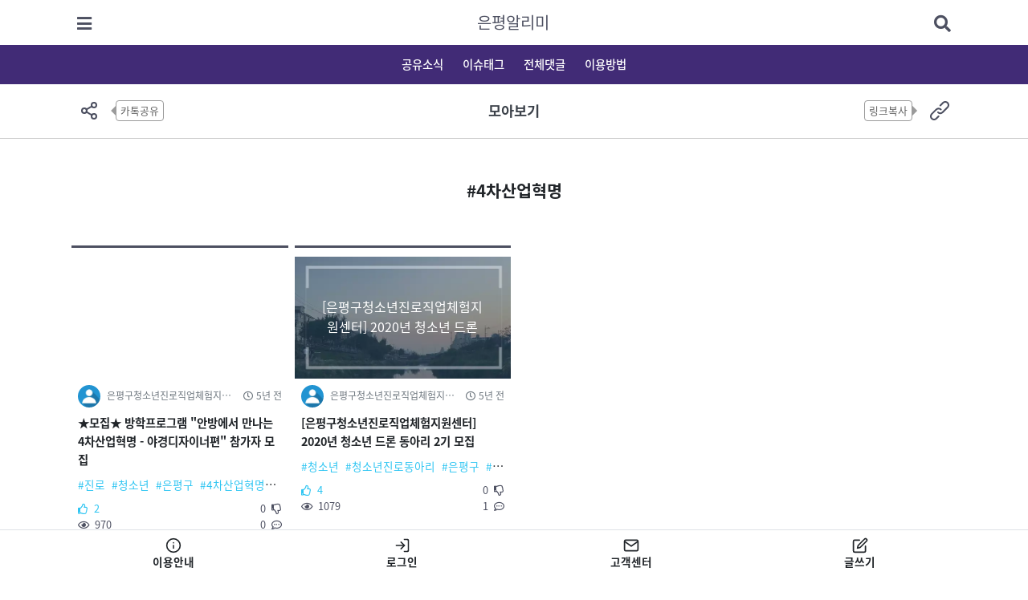

--- FILE ---
content_type: text/html; charset=UTF-8
request_url: https://www.epalimi.com/tag/4%EC%B0%A8%EC%82%B0%EC%97%85%ED%98%81%EB%AA%85
body_size: 4114
content:
<!doctype html>
<html lang="ko">

<head>
  <meta charset="utf-8">
  <meta name="viewport" content="width=device-width, initial-scale=1">
  <meta http-equiv="X-UA-Compatible" content="IE=edge,chrome=1">
  <!-- meta:open-graph tag, facebook, kakao-->
  <meta name="description" content="주민주도형 지역정보플랫폼 시범운영, 은평정보플랫폼, 은평공리사회적협동조합, 은평공리, 집단지성, 로컬정보연결, 정보플랫폼 ">
  <meta property="og:title" content="은평알리미, 주민주도형 지역정보플랫폼">
  <meta property="og:description" content="주민주도형 지역정보플랫폼 시범운영, 은평정보플랫폼, 은평공리사회적협동조합, 은평공리, 집단지성, 로컬정보연결, 정보플랫폼">
  <meta property="og:image" content="https://www.epalimi.com/epalimi.png">
  <meta property="og:type" content="website">
  <!--meta:twiiter-->
  <meta name="twitter:title" content="은평알리미-지역과사람을잇다">
  <meta name="twitter:description" content="주민주도형 지역정보플랫폼 시범운영, 은평정보플랫폼, 은평알리미, 은평공리사회적협동조합, 은평공리, 집단지성, 로컬정보연결, 정보플랫폼">
  <meta name="twitter:image" content="https://www.epalimi.com/epalimi.png">

  
  <meta name="google-adsense-account" content="ca-pub-5596032134850387">

  
  
  <meta name="csrf-token" content="qcpUJPbbuzjBzpOz7Cdzja1kS4MYFxc7ADsTXMNM">

  <title>은평알리미-지역과사람을잇다</title>

  
  <link rel="preconnect" href="https://fonts.googleapis.com">
  <link rel="preconnect" href="https://fonts.gstatic.com" crossorigin>
  <link href="https://fonts.googleapis.com/css2?family=Noto+Sans+KR:wght@100&display=swap" rel="stylesheet">

  <link rel="preconnect" href="https://fonts.googleapis.com">
  <link rel="preconnect" href="https://fonts.gstatic.com" crossorigin>
  <link href="https://fonts.googleapis.com/css2?family=Noto+Sans+KR:wght@100;300&display=swap" rel="stylesheet">

  
  <link href="https://www.epalimi.com/css/compiled/app.css" rel="stylesheet" type="text/css">
  <link href="https://www.epalimi.com/css/compiled/common.css" rel="stylesheet" type="text/css">
  <link href="https://www.epalimi.com/css/compiled/custom.css" rel="stylesheet" type="text/css">
  <link href="https://www.epalimi.com/css/board.css" rel="stylesheet" type="text/css">
  <link href="https://www.epalimi.com/css/jm.css" rel="stylesheet" type="text/css">
    <style>
    .ok-logo {
      color: white;
      font-size: 22px;
      font-weight: 600;
    }

    .ok-nav-mainmenu {
      color: black;
      font-size: 16px;
      font-weight: 500;
    }

  </style>

  
  
  <script type="text/javascript" src="//wcs.naver.net/wcslog.js"></script>
  <script type="text/javascript">
    if (!wcs_add) var wcs_add = {};
    wcs_add["wa"] = "fbffb230796048";
    wcs_do();
  </script>
  
  <!-- Global site tag (gtag.js) - Google Analytics -->
  <script async src="https://www.googletagmanager.com/gtag/js?id=UA-140901953-1"></script>
  <script>
    window.dataLayer = window.dataLayer || [];

    function gtag() {
      dataLayer.push(arguments);
    }
    gtag('js', new Date());

    gtag('config', 'UA-140901953-1');
  </script>

  
  <script src="//developers.kakao.com/sdk/js/kakao.min.js"></script>
  <script>
    Kakao.init('96a1fe9b4047a30d1b5e337ff0394ca5');

    function sendLink(url, title) {
      Kakao.Link.sendCustom({
        templateId: 20862,
        templateArgs: {
          title: title ? title : '지역플랫폼',
          link: 'https://www.epalimi.com/tag/4%EC%B0%A8%EC%82%B0%EC%97%85%ED%98%81%EB%AA%85',
        }
      });
    }
  </script>

</head>

<body>
    <div id="app" class="d-flex flex-column" style="margin-bottom: 55px; min-height:calc(100vh - 55px)">
    <header class="ep-header">
  <div class="ep-bar">
    <div class="container">
      <div class="ep-bar-wrap">
        <div class="ep-bar-quick">
          <a class="ep-bar-quick-item" href="https://www.epalimi.com/menu">
            <i class="fas fa-bars"></i>
          </a>
        </div>
        <a class="ep-bar-logo" href="https://www.epalimi.com">
          은평알리미
        </a>
        <div class="ep-bar-quick">
          <a class="ep-bar-quick-item" href="https://www.epalimi.com/search">
            <i class="fas fa-search"></i>
          </a>
        </div>

      </div>
    </div>
  </div>
  <div class="ep-nav">
    <div class="container">
      <div class="ep-nav-wrap">
        <a class="ep-nav-link" href="https://www.epalimi.com/post">
          공유소식
        </a>


        <div class="dropdown">
          <a class="ep-nav-link" href="https://www.epalimi.com/search">
            이슈태그
          </a>
          
        </div>

        <a class="ep-nav-link" href="https://www.epalimi.com/comment">
          전체댓글
        </a>

        <div class="dropdown">
          <a class="ep-nav-link" href="https://www.epalimi.com/help">
            이용방법
          </a>
          
        </div>

      </div>
    </div>
  </div>
</header>


      <div style="border-bottom: 1px solid #cbcbcb">

  <div class="d-flex align-items-center position-relative container py-3">
    
    <span class="position-absolute" style="top:50%; left:50%; transform: translate(-50%, -50%); color: rgb(60, 66, 74); font-size: 1.1rem; font-weight: bold;">모아보기</span>
    <div class="position-relative">
              <button class="btn p-1 ml-2 rounded-circle d-flex justify-content-center align-items-center" style="width:35px;height:35px;" onclick="sendLink('https://www.epalimi.com/to?target=https%3A%2F%2Fwww.epalimi.com%2Ftag%2F4%25EC%25B0%25A8%25EC%2582%25B0%25EC%2597%2585%25ED%2598%2581%25EB%25AA%2585')">
          <img style="width:24px;height:24px;" src="https://www.epalimi.com/svg/nav/share.svg">
        </button>
      
      <div class="org-share position-absolute rounded ml-md-3">
        카톡공유
        <span class="triangle-left" style="position: absolute; right:100%;top:50%;transform:translate(0, -50%);"></span>
      </div>
    </div>
    <div class="position-relative ml-auto">
      <div class="org-share2 position-absolute rounded mr-md-3">
        링크복사
        <span class="triangle-right" style="position: absolute; left:100%;top:50%;transform:translate(0, -50%);"></span>
      </div>

      <button class="btn p-1 mr-2 rounded-circle d-flex justify-content-center align-items-center" style="width:35px;height:35px;" onclick="copyToClipboard('https://www.epalimi.com/tag/4%EC%B0%A8%EC%82%B0%EC%97%85%ED%98%81%EB%AA%85')">
        <img style="width:24px;height:24px;" src="https://www.epalimi.com/svg/nav/link.svg">
      </button>
    </div>
  </div>

</div>

    <div class="main">
        <div class="container py-5">

    <div class="mb-5">
      <span class="d-block text-center font-weight-bold mb-5" style="font-size:1.3rem;">#4차산업혁명</span>
      <div class="row no-gutters">
        <div class="col-6 col-md-3 p-1">
    <div class="ep-post list ">
  <a class="stretched-link" href="https://www.epalimi.com/post/817"></a>
  <div class="ep-post-thumb">
    <div class="ep-post-thumb-item">
              <div class="ep-post-thumb-bg" style="background-image: url('https://www.epalimi.com/proxy?url=https%253A%252F%252Fform.office.naver.com%252Fform%252Fimages%252Fmobile%252Fimg_ogtag.png')"></div>
          </div>
  </div>
  <div class="ep-post-body">
    <div class="ep-post-profile text-muted">
      <img class="ep-post-profile-avatar" src="https://www.epalimi.com/img/default_avatar.jpg">
      <span class="ep-post-profile-name">은평구청소년진로직업체험지원센터</span>
      <span>
        <i class="far fa-clock"></i>
      </span>
      <span class="ep-post-created">5년 전</span>
          </div>
    <div class="ep-post-title">
      ★모집★ 방학프로그램 &quot;안방에서 만나는 4차산업혁명 - 야경디자이너편&quot; 참가자 모집
    </div>
    <div class="ep-post-tag-wrap">
              <span class="ep-post-tag text-skyblue">#진로</span>
              <span class="ep-post-tag text-skyblue">#청소년</span>
              <span class="ep-post-tag text-skyblue">#은평구</span>
              <span class="ep-post-tag text-skyblue">#4차산업혁명</span>
              <span class="ep-post-tag text-skyblue">#방학프로그램</span>
              <span class="ep-post-tag text-skyblue">#은평진로센터</span>
              <span class="ep-post-tag text-skyblue">#청소년진로</span>
              <span class="ep-post-tag text-skyblue">#실시간</span>
              <span class="ep-post-tag text-skyblue">#비대면</span>
              <span class="ep-post-tag text-skyblue">#언택트</span>
              <span class="ep-post-tag text-skyblue">#신청</span>
          </div>
    <div class="ep-post-meta text-darken">
      <div class="ep-post-meta-block">
        <span class="text-skyblue">
          <i class="far fa-thumbs-up mr-1"></i>
          2
        </span>
        <span>
          0
          <i class="far fa-thumbs-down ml-1"></i>
        </span>
      </div>
      <div class="ep-post-meta-block">
        <span>
          <i class="far fa-eye mr-1"></i>
          970
        </span>
        <span>
          0
          <i class="far fa-comment-dots ml-1"></i>
        </span>
      </div>
    </div>
  </div>
</div>
  </div>


  <div class="col-6 col-md-3 p-1">
    <div class="ep-post list ">
  <a class="stretched-link" href="https://www.epalimi.com/post/546"></a>
  <div class="ep-post-thumb">
    <div class="ep-post-thumb-item">
              <div class="ep-placeholder" style="background: url(&quot;/img/placeholder/3.webp&quot;) center/cover no-repeat;">
          <div class="ep-placeholder-content-wrap">
            <span class="ep-placeholder-content">[은평구청소년진로직업체험지원센터] 2020년 청소년 드론 동아리 2기 모집</span>
          </div>
        </div>
          </div>
  </div>
  <div class="ep-post-body">
    <div class="ep-post-profile text-muted">
      <img class="ep-post-profile-avatar" src="https://www.epalimi.com/img/default_avatar.jpg">
      <span class="ep-post-profile-name">은평구청소년진로직업체험지원센터</span>
      <span>
        <i class="far fa-clock"></i>
      </span>
      <span class="ep-post-created">5년 전</span>
          </div>
    <div class="ep-post-title">
      [은평구청소년진로직업체험지원센터] 2020년 청소년 드론 동아리 2기 모집
    </div>
    <div class="ep-post-tag-wrap">
              <span class="ep-post-tag text-skyblue">#청소년</span>
              <span class="ep-post-tag text-skyblue">#청소년진로동아리</span>
              <span class="ep-post-tag text-skyblue">#은평구</span>
              <span class="ep-post-tag text-skyblue">#은평구청소년진로직업체험지원센터</span>
              <span class="ep-post-tag text-skyblue">#은평구청소년</span>
              <span class="ep-post-tag text-skyblue">#드림아지트</span>
              <span class="ep-post-tag text-skyblue">#드론</span>
              <span class="ep-post-tag text-skyblue">#드론동아리</span>
              <span class="ep-post-tag text-skyblue">#4차산업혁명</span>
              <span class="ep-post-tag text-skyblue">#4차산업</span>
          </div>
    <div class="ep-post-meta text-darken">
      <div class="ep-post-meta-block">
        <span class="text-skyblue">
          <i class="far fa-thumbs-up mr-1"></i>
          4
        </span>
        <span>
          0
          <i class="far fa-thumbs-down ml-1"></i>
        </span>
      </div>
      <div class="ep-post-meta-block">
        <span>
          <i class="far fa-eye mr-1"></i>
          1079
        </span>
        <span>
          1
          <i class="far fa-comment-dots ml-1"></i>
        </span>
      </div>
    </div>
  </div>
</div>
  </div>

      </div>
      <div class="d-flex justify-content-center mt-4">
        
      </div>
    </div>

    <div class="section section1 px-2">
  <div class="big-title">
    <span>은평의 </span>핫이슈는?
  </div>
  <div class="smal-txt">
    관심태그를 클릭하세요!
  </div>
  <div class="d-flex justify-content-center mt-4 mb-3">
    <a class="tag-re" href="https://www.epalimi.com/search/result?query=%EA%B3%B5%EB%AA%A8">
      #공모
    </a>
    <a class="tag-re" href="https://www.epalimi.com/search/result?query=%EA%B5%90%EC%9C%A1">
      #교육
    </a>
    <a class="tag-re" href="https://www.epalimi.com/search/result?query=%EA%B3%B5%EA%B0%84">
      #공간
    </a>
    <a class="tag-re" href="https://www.epalimi.com/search/result?query=%EC%B2%AD%EC%86%8C%EB%85%84">
      #청소년
    </a>
    
  </div>


  <div class="d-flex flex-wrap justify-content-center mb-4">
    <p class="text-center">태그 결과가 없습니다.</p>

  </div>
  <div class="d-flex justify-content-center">
    <a class="btn btn-theme2 rounded-pill btn-block mx-auto" href="https://www.epalimi.com/tag">
      더보기<i class="fas fa-angle-right"></i>
    </a>

    
  </div>
</div>
  </div>
    </div>

    <div class="flex-grow-1"></div>

    <footer class="ep-footer">
  <div class="ep-footer-wrap">
    <div class="container">
      <div class="ep-footer-txt text-center py-3">
        은평알리미<br class="d-block d-lg-none">
        <div class="copyright">
          © Eunpyunggongri Social Cooperative. <br class="d-block d-lg-none">All Rights Reserved.<br>
          <a href="http://www.gongricoop.co.kr" target="_blank">은평공리사회적협동조합 www.gongricoop.co.kr</a>
        </div>
      </div>

    </div>
  </div>

  
</footer>

    <div class="position-fixed border-top" style="bottom:0;left:0;width:100%;z-index:9999; background-color:white;">
      <div class="container d-flex align-items-center px-0">
        <a class="flex-grow-1 d-inline-flex flex-column align-items-center justify-content-center btn p-2 text-decoration-none" style="color:inherit;font-size:0.85rem;" href="https://www.epalimi.com/help">
          <img style="width:20px; height:20px;" src="https://www.epalimi.com/svg/fixed_menu/help.svg">
          이용안내
        </a>
                  <a class="flex-grow-1 d-inline-flex flex-column align-items-center justify-content-center btn p-2 text-decoration-none" style="color:inherit;font-size:0.85rem;" href="https://www.epalimi.com/login">
            <img style="width:20px; height:20px;" src="https://www.epalimi.com/svg/fixed_menu/login.svg">
            로그인
          </a>
          <a class="flex-grow-1 d-inline-flex flex-column align-items-center justify-content-center btn p-2 text-decoration-none" style="color:inherit;font-size:0.85rem;" href="https://pf.kakao.com/_dBuWj" target="_blank">
            <img style="width:20px; height:20px;" src="https://www.epalimi.com/svg/fixed_menu/contact.svg">
            고객센터
          </a>
                <a class="flex-grow-1 d-inline-flex flex-column align-items-center justify-content-center btn p-2 text-decoration-none" style="color:inherit;font-size:0.85rem;" href="https://www.epalimi.com/post/create">
          <img style="width:20px; height:20px;" src="https://www.epalimi.com/svg/fixed_menu/write.svg">
          글쓰기
        </a>
              </div>
    </div>


        <flash-message position="right top" />

  </div>

  
  <script>
    window.App = {"token":"qcpUJPbbuzjBzpOz7Cdzja1kS4MYFxc7ADsTXMNM","user":null,"auth":false};
  </script>
  <script src="https://www.epalimi.com/js/compiled/manifest.js"></script>
  <script src="https://www.epalimi.com/js/compiled/vendor.js"></script>
  <script src="https://www.epalimi.com/js/compiled/app.js"></script>
  <script src="https://www.epalimi.com/js/compiled/functions.js"></script>

    <script>
    var tempNav = null;

    window.onscroll = function() {
      var nav = $('.ep-header .ep-nav');
      var flag = !nav.hasClass('ep-nav-fixed');

      if ($(window).scrollTop() > nav.offset().top) {
        if (!flag) return;
        tempNav = nav.clone();
        nav.parent().append(tempNav);
        tempNav.addClass('ep-nav-fixed');
      } else {
        if (tempNav == null) return;
        tempNav.remove();
      }
    }

  </script>

  </body>

</html>


--- FILE ---
content_type: text/css
request_url: https://www.epalimi.com/css/board.css
body_size: 919
content:
/* 게시글 리스트 부분 */
.bc-board {
}

/* .bc-board-title {
    text-align: center;
    font-weight: 400;
    font-size: 30px;
    margin-bottom: 2.5rem;
    letter-spacing: -1px;
} */

.bc-board-title {
  text-align: center;
  font-size: 39px;
  letter-spacing: -2px;
  font-weight: 500;
  margin-bottom: 3rem;
}

.bc-board-search {
  margin-bottom: 1rem;
  display: flex;
  justify-content: flex-end;
}

.bc-board-search input {
  padding: 0.25rem 1rem;
  width: 200px;
  border-radius: 0;
}

.bc-board-search button {
  margin-left: 5px;
  border: 1px solid #7c7c7c;
  outline: none;
  padding: 0.25rem 1rem;
  background-color: #7c7c7c;
  color: #ffffff;
}

.bc-board-table th[scope='row'] {
  width: 240px;
  background-color: #f2f2f2;
  font-weight: normal;
}

.bc-board-table {
  width: 100%;
  font-size: 15px;
  border-top: 2px solid #7c7c7c;
  border-collapse: collapse;
  margin-bottom: 3rem;
  table-layout: fixed;
}

.bc-board-table th,
.bc-board-table td {
  border-bottom: 1px solid #d9d9d9;
  padding: 0.3rem 0.2rem;
}

.bc-board-table th {
  text-align: center;
  font-weight: 500;
}

.bc-board-table th[scope='col'] {
  background-color: #f6f6f6;
}

.bc-board-table .bc-no {
  text-align: center;
}

.bc-board-table .bc-date {
  text-align: center;
}

.bc-board-table .bc-from {
  text-align: center;
}

.bc-board-photo {
  border: 1px solid #cccccc;
  margin-bottom: 20px;
  width: 100%;
}

.bc-board-photo-thumb {
  background-size: cover;
  background-position: center;
  background-repeat: no-repeat;
  height: 250px;
}

.bc-board-photo-meta {
  border-top: 1px solid #cccccc;
  padding: 1rem;
}

.bc-board-photo-title {
  font-size: 18px;
  margin-bottom: 0.25rem;
}

.bc-board-photo-date {
  font-size: 15px;
  color: #888888;
}

.bc-center {
  display: flex;
  justify-content: center;
}

.bc-one-line {
  white-space: nowrap;
  overflow: hidden;
  text-overflow: ellipsis;
}

/* 게시글 상세보기 부분 */
.bc-article {
  border-top: 2px solid #999999;
  border-bottom: 2px solid #999999;
}

.bc-article-header {
  padding: 1.5rem 1rem;
  display: flex;
  align-items: center;
  border-bottom: 1px solid #cccccc;
}

.bc-article-title {
  font-size: 20px;
  font-weight: 600;
}

.bc-article-date {
  font-size: 15px;
  color: #888888;
  margin-left: auto;
}

.bc-article-attach {
  padding: 0.5rem 1rem;
  border-bottom: 1px solid #cccccc;
  font-size: 15px;
}

.bc-article-attach::before {
  content: '첨부: ';
  font-weight: 500;
}

.bc-article-contents {
  padding: 1rem 1rem;
  overflow: auto;
}

.bc-article-contents img {
  max-width: 100%;
  height: auto;
}

.bc-article-contents iframe {
  max-width: 100%;
}

.bc-list-button {
  margin-top: 1rem;
  display: inline-block;
  padding: 0.5rem 1rem;
  background-color: #7c7c7c;
  color: #ffffff;
}

.bc-list-button:hover {
  text-decoration: none;
  color: #ffffff;
}

.bc-pagination-item.active {
  background-color: #7c7c7c;
}

.bc-article-qna-title {
  font-size: 16px;
  font-weight: 500;
  color: #464646;
}

.bc-board-blog-photo-thumb {
  background-size: cover;
  background-position: center;
  background-repeat: no-repeat;
  height: 150px;
}
